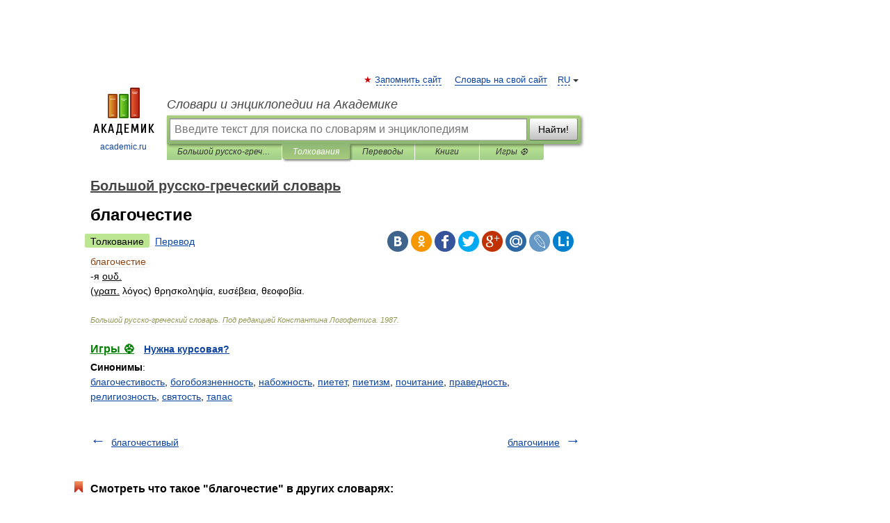

--- FILE ---
content_type: application/javascript; charset=utf-8
request_url: https://fundingchoicesmessages.google.com/f/AGSKWxURup3CP6ODFkWlLikelUEF2D8i29wpPsqvJJrbuyW34CQE1bzmQYmqolS8K4z_iFnJR5rpLawhRxwrDBEKVlSomQ52wIluSr0YMoFl_kBz1pR6Z47enF-7dkW8bjeQxCUE-V4qZeDkhknzQtECfgoqONWfZmcICbqlVG7UNfhlxAgHfN7yoPzOCJma/_/gafv_adapter./ad-layering-/ads/main.?advertiser=/markpop.js
body_size: -1288
content:
window['2d26bd4f-2b75-47a5-a22f-ba0a6fb432ed'] = true;